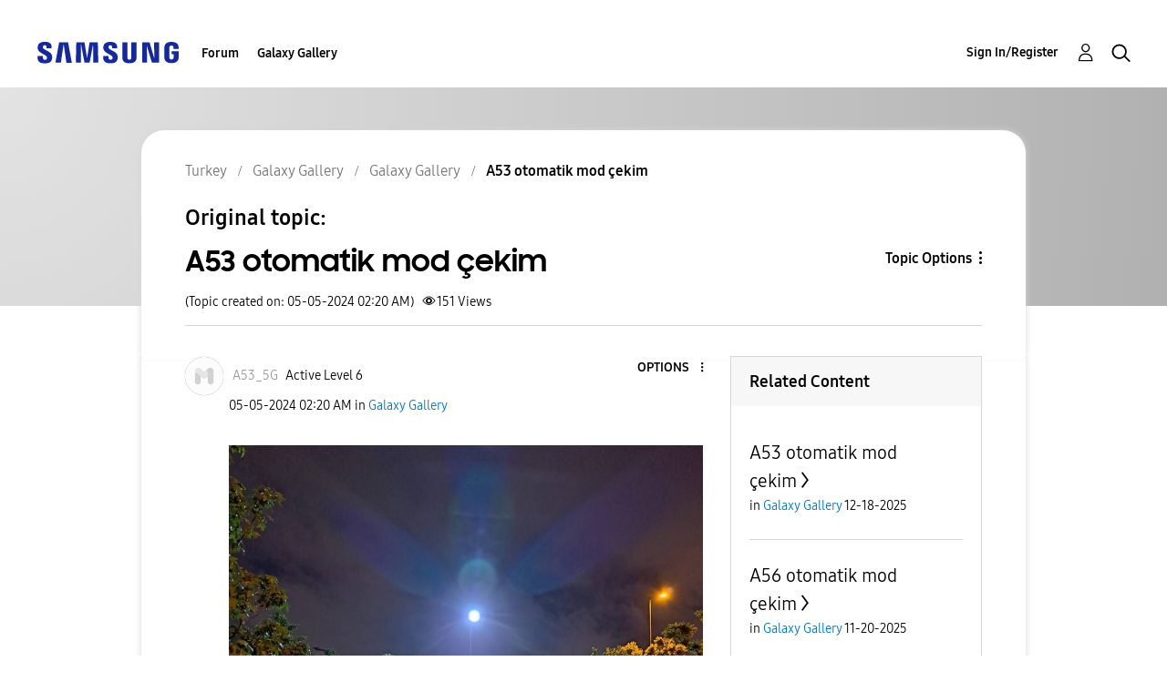

--- FILE ---
content_type: text/html; charset=UTF-8
request_url: https://r2.community.samsung.com/t5/Galaxy-Gallery/A53-otomatik-mod-%C3%A7ekim/m-p/16076985/highlight/true
body_size: 1876
content:
<!DOCTYPE html>
<html lang="en">
<head>
    <meta charset="utf-8">
    <meta name="viewport" content="width=device-width, initial-scale=1">
    <title></title>
    <style>
        body {
            font-family: "Arial";
        }
    </style>
    <script type="text/javascript">
    window.awsWafCookieDomainList = [];
    window.gokuProps = {
"key":"AQIDAHjcYu/GjX+QlghicBgQ/7bFaQZ+m5FKCMDnO+vTbNg96AH/fBFvfaA7K+1KaCan9LfqAAAAfjB8BgkqhkiG9w0BBwagbzBtAgEAMGgGCSqGSIb3DQEHATAeBglghkgBZQMEAS4wEQQMC0MccU5LrjWeBYrCAgEQgDs9i1wajYjyIVjI2IzdrlZ4K2f21dKYEHUFtx2cjX7w+A575drMLSELMlZIz+Gywfe6XhEbXsw2JTDb0A==",
          "iv":"D549XQE0iwAABTEy",
          "context":"Y4nPtXdZc9rv+P9tb5/zlZ5Nw5FKUJN/sg9DbnMq+y1nypYkM+NHk5sBQI+k28U5y4jFDtAv5thzxIfyuXnQqd3k7mXWwQakerEy+0/rjK8cKX+fmU8oRU+JFo4xugkofLZWpoJutHDkPvod5QJGaWiQ/vAWojNbasu/AZWOAlFrIAnSAloa/JjLhXs2FlDusQTamng2zILyHmLFcHnt+dJ/[base64]"
};
    </script>
    <script src="https://bc0439715fa6.967eb88d.us-east-2.token.awswaf.com/bc0439715fa6/e566d069acb5/9c5f3411fe12/challenge.js"></script>
</head>
<body>
    <div id="challenge-container"></div>
    <script type="text/javascript">
        AwsWafIntegration.saveReferrer();
        AwsWafIntegration.checkForceRefresh().then((forceRefresh) => {
            if (forceRefresh) {
                AwsWafIntegration.forceRefreshToken().then(() => {
                    window.location.reload(true);
                });
            } else {
                AwsWafIntegration.getToken().then(() => {
                    window.location.reload(true);
                });
            }
        });
    </script>
    <noscript>
        <h1>JavaScript is disabled</h1>
        In order to continue, we need to verify that you're not a robot.
        This requires JavaScript. Enable JavaScript and then reload the page.
    </noscript>
</body>
</html>